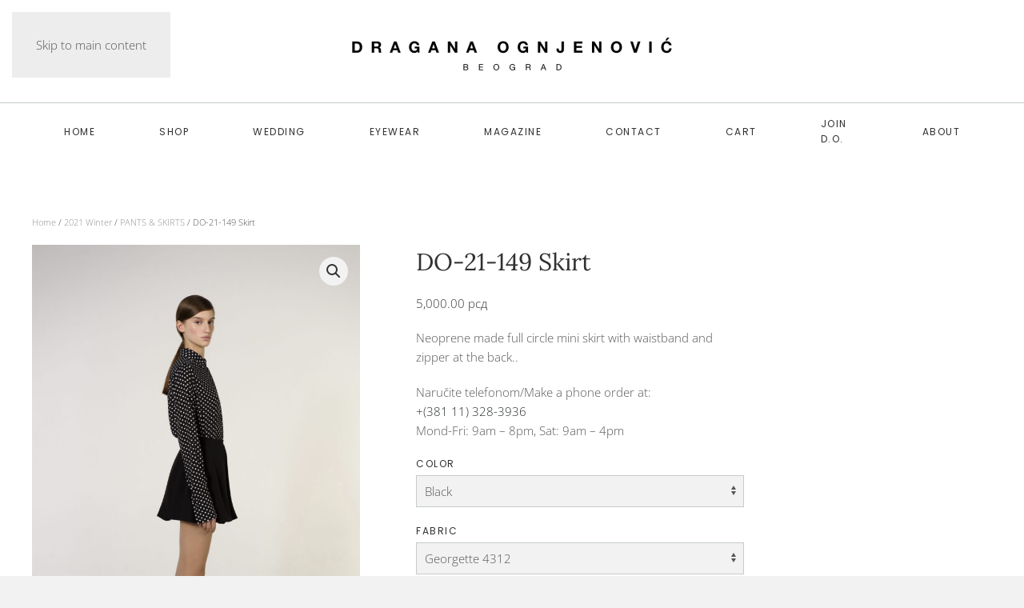

--- FILE ---
content_type: text/html; charset=UTF-8
request_url: https://draganaognjenovic.com/product/do-21-149-skirt/
body_size: 81986
content:
<!DOCTYPE html>
<html lang="en-US">
    <head>
        <meta charset="UTF-8">
        <meta name="viewport" content="width=device-width, initial-scale=1">
        <link rel="icon" href="/wp-content/uploads/2019/02/favicon-2.png" sizes="any">
                <link rel="apple-touch-icon" href="/wp-content/uploads/2019/02/apple-touch-icon.png">
                <meta name='robots' content='index, follow, max-image-preview:large, max-snippet:-1, max-video-preview:-1' />

	<!-- This site is optimized with the Yoast SEO plugin v26.1.1 - https://yoast.com/wordpress/plugins/seo/ -->
	<title>DO-21-149 Skirt - draganaognjenovic.com</title>
	<link rel="canonical" href="https://draganaognjenovic.com/product/do-21-149-skirt/" />
	<meta property="og:locale" content="en_US" />
	<meta property="og:type" content="article" />
	<meta property="og:title" content="DO-21-149 Skirt - draganaognjenovic.com" />
	<meta property="og:description" content="Neoprene made full circle mini skirt with waistband and zipper at the back..   Naručite telefonom/Make a phone order at:  +(381 11) 328-3936 Mond-Fri: 9am - 8pm, Sat: 9am - 4pm" />
	<meta property="og:url" content="https://draganaognjenovic.com/product/do-21-149-skirt/" />
	<meta property="og:site_name" content="draganaognjenovic.com" />
	<meta property="article:modified_time" content="2021-11-27T14:35:20+00:00" />
	<meta property="og:image" content="https://draganaognjenovic.com/wp-content/uploads/2021/11/DO-21-149-Skirt-MPP_5424-R-scaled.jpg" />
	<meta property="og:image:width" content="1709" />
	<meta property="og:image:height" content="2560" />
	<meta property="og:image:type" content="image/jpeg" />
	<meta name="twitter:card" content="summary_large_image" />
	<script type="application/ld+json" class="yoast-schema-graph">{"@context":"https://schema.org","@graph":[{"@type":"WebPage","@id":"https://draganaognjenovic.com/product/do-21-149-skirt/","url":"https://draganaognjenovic.com/product/do-21-149-skirt/","name":"DO-21-149 Skirt - draganaognjenovic.com","isPartOf":{"@id":"https://draganaognjenovic.com/#website"},"primaryImageOfPage":{"@id":"https://draganaognjenovic.com/product/do-21-149-skirt/#primaryimage"},"image":{"@id":"https://draganaognjenovic.com/product/do-21-149-skirt/#primaryimage"},"thumbnailUrl":"https://draganaognjenovic.com/wp-content/uploads/2021/11/DO-21-149-Skirt-MPP_5424-R-scaled.jpg","datePublished":"2021-11-20T16:21:21+00:00","dateModified":"2021-11-27T14:35:20+00:00","breadcrumb":{"@id":"https://draganaognjenovic.com/product/do-21-149-skirt/#breadcrumb"},"inLanguage":"en-US","potentialAction":[{"@type":"ReadAction","target":["https://draganaognjenovic.com/product/do-21-149-skirt/"]}]},{"@type":"ImageObject","inLanguage":"en-US","@id":"https://draganaognjenovic.com/product/do-21-149-skirt/#primaryimage","url":"https://draganaognjenovic.com/wp-content/uploads/2021/11/DO-21-149-Skirt-MPP_5424-R-scaled.jpg","contentUrl":"https://draganaognjenovic.com/wp-content/uploads/2021/11/DO-21-149-Skirt-MPP_5424-R-scaled.jpg","width":1709,"height":2560},{"@type":"BreadcrumbList","@id":"https://draganaognjenovic.com/product/do-21-149-skirt/#breadcrumb","itemListElement":[{"@type":"ListItem","position":1,"name":"Home","item":"https://draganaognjenovic.com/"},{"@type":"ListItem","position":2,"name":"Shop","item":"https://draganaognjenovic.com/shop/"},{"@type":"ListItem","position":3,"name":"DO-21-149 Skirt"}]},{"@type":"WebSite","@id":"https://draganaognjenovic.com/#website","url":"https://draganaognjenovic.com/","name":"draganaognjenovic.com","description":"do fashion","potentialAction":[{"@type":"SearchAction","target":{"@type":"EntryPoint","urlTemplate":"https://draganaognjenovic.com/?s={search_term_string}"},"query-input":{"@type":"PropertyValueSpecification","valueRequired":true,"valueName":"search_term_string"}}],"inLanguage":"en-US"}]}</script>
	<!-- / Yoast SEO plugin. -->


<link rel="alternate" type="application/rss+xml" title="draganaognjenovic.com &raquo; Feed" href="https://draganaognjenovic.com/feed/" />
<link rel="alternate" type="application/rss+xml" title="draganaognjenovic.com &raquo; Comments Feed" href="https://draganaognjenovic.com/comments/feed/" />
<script>
window._wpemojiSettings = {"baseUrl":"https:\/\/s.w.org\/images\/core\/emoji\/15.0.3\/72x72\/","ext":".png","svgUrl":"https:\/\/s.w.org\/images\/core\/emoji\/15.0.3\/svg\/","svgExt":".svg","source":{"concatemoji":"https:\/\/draganaognjenovic.com\/wp-includes\/js\/wp-emoji-release.min.js?ver=6.7.4"}};
/*! This file is auto-generated */
!function(i,n){var o,s,e;function c(e){try{var t={supportTests:e,timestamp:(new Date).valueOf()};sessionStorage.setItem(o,JSON.stringify(t))}catch(e){}}function p(e,t,n){e.clearRect(0,0,e.canvas.width,e.canvas.height),e.fillText(t,0,0);var t=new Uint32Array(e.getImageData(0,0,e.canvas.width,e.canvas.height).data),r=(e.clearRect(0,0,e.canvas.width,e.canvas.height),e.fillText(n,0,0),new Uint32Array(e.getImageData(0,0,e.canvas.width,e.canvas.height).data));return t.every(function(e,t){return e===r[t]})}function u(e,t,n){switch(t){case"flag":return n(e,"\ud83c\udff3\ufe0f\u200d\u26a7\ufe0f","\ud83c\udff3\ufe0f\u200b\u26a7\ufe0f")?!1:!n(e,"\ud83c\uddfa\ud83c\uddf3","\ud83c\uddfa\u200b\ud83c\uddf3")&&!n(e,"\ud83c\udff4\udb40\udc67\udb40\udc62\udb40\udc65\udb40\udc6e\udb40\udc67\udb40\udc7f","\ud83c\udff4\u200b\udb40\udc67\u200b\udb40\udc62\u200b\udb40\udc65\u200b\udb40\udc6e\u200b\udb40\udc67\u200b\udb40\udc7f");case"emoji":return!n(e,"\ud83d\udc26\u200d\u2b1b","\ud83d\udc26\u200b\u2b1b")}return!1}function f(e,t,n){var r="undefined"!=typeof WorkerGlobalScope&&self instanceof WorkerGlobalScope?new OffscreenCanvas(300,150):i.createElement("canvas"),a=r.getContext("2d",{willReadFrequently:!0}),o=(a.textBaseline="top",a.font="600 32px Arial",{});return e.forEach(function(e){o[e]=t(a,e,n)}),o}function t(e){var t=i.createElement("script");t.src=e,t.defer=!0,i.head.appendChild(t)}"undefined"!=typeof Promise&&(o="wpEmojiSettingsSupports",s=["flag","emoji"],n.supports={everything:!0,everythingExceptFlag:!0},e=new Promise(function(e){i.addEventListener("DOMContentLoaded",e,{once:!0})}),new Promise(function(t){var n=function(){try{var e=JSON.parse(sessionStorage.getItem(o));if("object"==typeof e&&"number"==typeof e.timestamp&&(new Date).valueOf()<e.timestamp+604800&&"object"==typeof e.supportTests)return e.supportTests}catch(e){}return null}();if(!n){if("undefined"!=typeof Worker&&"undefined"!=typeof OffscreenCanvas&&"undefined"!=typeof URL&&URL.createObjectURL&&"undefined"!=typeof Blob)try{var e="postMessage("+f.toString()+"("+[JSON.stringify(s),u.toString(),p.toString()].join(",")+"));",r=new Blob([e],{type:"text/javascript"}),a=new Worker(URL.createObjectURL(r),{name:"wpTestEmojiSupports"});return void(a.onmessage=function(e){c(n=e.data),a.terminate(),t(n)})}catch(e){}c(n=f(s,u,p))}t(n)}).then(function(e){for(var t in e)n.supports[t]=e[t],n.supports.everything=n.supports.everything&&n.supports[t],"flag"!==t&&(n.supports.everythingExceptFlag=n.supports.everythingExceptFlag&&n.supports[t]);n.supports.everythingExceptFlag=n.supports.everythingExceptFlag&&!n.supports.flag,n.DOMReady=!1,n.readyCallback=function(){n.DOMReady=!0}}).then(function(){return e}).then(function(){var e;n.supports.everything||(n.readyCallback(),(e=n.source||{}).concatemoji?t(e.concatemoji):e.wpemoji&&e.twemoji&&(t(e.twemoji),t(e.wpemoji)))}))}((window,document),window._wpemojiSettings);
</script>
<style id='wp-emoji-styles-inline-css'>

	img.wp-smiley, img.emoji {
		display: inline !important;
		border: none !important;
		box-shadow: none !important;
		height: 1em !important;
		width: 1em !important;
		margin: 0 0.07em !important;
		vertical-align: -0.1em !important;
		background: none !important;
		padding: 0 !important;
	}
</style>
<link rel='stylesheet' id='wp-block-library-css' href='https://draganaognjenovic.com/wp-includes/css/dist/block-library/style.min.css?ver=6.7.4' media='all' />
<style id='classic-theme-styles-inline-css'>
/*! This file is auto-generated */
.wp-block-button__link{color:#fff;background-color:#32373c;border-radius:9999px;box-shadow:none;text-decoration:none;padding:calc(.667em + 2px) calc(1.333em + 2px);font-size:1.125em}.wp-block-file__button{background:#32373c;color:#fff;text-decoration:none}
</style>
<style id='global-styles-inline-css'>
:root{--wp--preset--aspect-ratio--square: 1;--wp--preset--aspect-ratio--4-3: 4/3;--wp--preset--aspect-ratio--3-4: 3/4;--wp--preset--aspect-ratio--3-2: 3/2;--wp--preset--aspect-ratio--2-3: 2/3;--wp--preset--aspect-ratio--16-9: 16/9;--wp--preset--aspect-ratio--9-16: 9/16;--wp--preset--color--black: #000000;--wp--preset--color--cyan-bluish-gray: #abb8c3;--wp--preset--color--white: #ffffff;--wp--preset--color--pale-pink: #f78da7;--wp--preset--color--vivid-red: #cf2e2e;--wp--preset--color--luminous-vivid-orange: #ff6900;--wp--preset--color--luminous-vivid-amber: #fcb900;--wp--preset--color--light-green-cyan: #7bdcb5;--wp--preset--color--vivid-green-cyan: #00d084;--wp--preset--color--pale-cyan-blue: #8ed1fc;--wp--preset--color--vivid-cyan-blue: #0693e3;--wp--preset--color--vivid-purple: #9b51e0;--wp--preset--gradient--vivid-cyan-blue-to-vivid-purple: linear-gradient(135deg,rgba(6,147,227,1) 0%,rgb(155,81,224) 100%);--wp--preset--gradient--light-green-cyan-to-vivid-green-cyan: linear-gradient(135deg,rgb(122,220,180) 0%,rgb(0,208,130) 100%);--wp--preset--gradient--luminous-vivid-amber-to-luminous-vivid-orange: linear-gradient(135deg,rgba(252,185,0,1) 0%,rgba(255,105,0,1) 100%);--wp--preset--gradient--luminous-vivid-orange-to-vivid-red: linear-gradient(135deg,rgba(255,105,0,1) 0%,rgb(207,46,46) 100%);--wp--preset--gradient--very-light-gray-to-cyan-bluish-gray: linear-gradient(135deg,rgb(238,238,238) 0%,rgb(169,184,195) 100%);--wp--preset--gradient--cool-to-warm-spectrum: linear-gradient(135deg,rgb(74,234,220) 0%,rgb(151,120,209) 20%,rgb(207,42,186) 40%,rgb(238,44,130) 60%,rgb(251,105,98) 80%,rgb(254,248,76) 100%);--wp--preset--gradient--blush-light-purple: linear-gradient(135deg,rgb(255,206,236) 0%,rgb(152,150,240) 100%);--wp--preset--gradient--blush-bordeaux: linear-gradient(135deg,rgb(254,205,165) 0%,rgb(254,45,45) 50%,rgb(107,0,62) 100%);--wp--preset--gradient--luminous-dusk: linear-gradient(135deg,rgb(255,203,112) 0%,rgb(199,81,192) 50%,rgb(65,88,208) 100%);--wp--preset--gradient--pale-ocean: linear-gradient(135deg,rgb(255,245,203) 0%,rgb(182,227,212) 50%,rgb(51,167,181) 100%);--wp--preset--gradient--electric-grass: linear-gradient(135deg,rgb(202,248,128) 0%,rgb(113,206,126) 100%);--wp--preset--gradient--midnight: linear-gradient(135deg,rgb(2,3,129) 0%,rgb(40,116,252) 100%);--wp--preset--font-size--small: 13px;--wp--preset--font-size--medium: 20px;--wp--preset--font-size--large: 36px;--wp--preset--font-size--x-large: 42px;--wp--preset--spacing--20: 0.44rem;--wp--preset--spacing--30: 0.67rem;--wp--preset--spacing--40: 1rem;--wp--preset--spacing--50: 1.5rem;--wp--preset--spacing--60: 2.25rem;--wp--preset--spacing--70: 3.38rem;--wp--preset--spacing--80: 5.06rem;--wp--preset--shadow--natural: 6px 6px 9px rgba(0, 0, 0, 0.2);--wp--preset--shadow--deep: 12px 12px 50px rgba(0, 0, 0, 0.4);--wp--preset--shadow--sharp: 6px 6px 0px rgba(0, 0, 0, 0.2);--wp--preset--shadow--outlined: 6px 6px 0px -3px rgba(255, 255, 255, 1), 6px 6px rgba(0, 0, 0, 1);--wp--preset--shadow--crisp: 6px 6px 0px rgba(0, 0, 0, 1);}:where(.is-layout-flex){gap: 0.5em;}:where(.is-layout-grid){gap: 0.5em;}body .is-layout-flex{display: flex;}.is-layout-flex{flex-wrap: wrap;align-items: center;}.is-layout-flex > :is(*, div){margin: 0;}body .is-layout-grid{display: grid;}.is-layout-grid > :is(*, div){margin: 0;}:where(.wp-block-columns.is-layout-flex){gap: 2em;}:where(.wp-block-columns.is-layout-grid){gap: 2em;}:where(.wp-block-post-template.is-layout-flex){gap: 1.25em;}:where(.wp-block-post-template.is-layout-grid){gap: 1.25em;}.has-black-color{color: var(--wp--preset--color--black) !important;}.has-cyan-bluish-gray-color{color: var(--wp--preset--color--cyan-bluish-gray) !important;}.has-white-color{color: var(--wp--preset--color--white) !important;}.has-pale-pink-color{color: var(--wp--preset--color--pale-pink) !important;}.has-vivid-red-color{color: var(--wp--preset--color--vivid-red) !important;}.has-luminous-vivid-orange-color{color: var(--wp--preset--color--luminous-vivid-orange) !important;}.has-luminous-vivid-amber-color{color: var(--wp--preset--color--luminous-vivid-amber) !important;}.has-light-green-cyan-color{color: var(--wp--preset--color--light-green-cyan) !important;}.has-vivid-green-cyan-color{color: var(--wp--preset--color--vivid-green-cyan) !important;}.has-pale-cyan-blue-color{color: var(--wp--preset--color--pale-cyan-blue) !important;}.has-vivid-cyan-blue-color{color: var(--wp--preset--color--vivid-cyan-blue) !important;}.has-vivid-purple-color{color: var(--wp--preset--color--vivid-purple) !important;}.has-black-background-color{background-color: var(--wp--preset--color--black) !important;}.has-cyan-bluish-gray-background-color{background-color: var(--wp--preset--color--cyan-bluish-gray) !important;}.has-white-background-color{background-color: var(--wp--preset--color--white) !important;}.has-pale-pink-background-color{background-color: var(--wp--preset--color--pale-pink) !important;}.has-vivid-red-background-color{background-color: var(--wp--preset--color--vivid-red) !important;}.has-luminous-vivid-orange-background-color{background-color: var(--wp--preset--color--luminous-vivid-orange) !important;}.has-luminous-vivid-amber-background-color{background-color: var(--wp--preset--color--luminous-vivid-amber) !important;}.has-light-green-cyan-background-color{background-color: var(--wp--preset--color--light-green-cyan) !important;}.has-vivid-green-cyan-background-color{background-color: var(--wp--preset--color--vivid-green-cyan) !important;}.has-pale-cyan-blue-background-color{background-color: var(--wp--preset--color--pale-cyan-blue) !important;}.has-vivid-cyan-blue-background-color{background-color: var(--wp--preset--color--vivid-cyan-blue) !important;}.has-vivid-purple-background-color{background-color: var(--wp--preset--color--vivid-purple) !important;}.has-black-border-color{border-color: var(--wp--preset--color--black) !important;}.has-cyan-bluish-gray-border-color{border-color: var(--wp--preset--color--cyan-bluish-gray) !important;}.has-white-border-color{border-color: var(--wp--preset--color--white) !important;}.has-pale-pink-border-color{border-color: var(--wp--preset--color--pale-pink) !important;}.has-vivid-red-border-color{border-color: var(--wp--preset--color--vivid-red) !important;}.has-luminous-vivid-orange-border-color{border-color: var(--wp--preset--color--luminous-vivid-orange) !important;}.has-luminous-vivid-amber-border-color{border-color: var(--wp--preset--color--luminous-vivid-amber) !important;}.has-light-green-cyan-border-color{border-color: var(--wp--preset--color--light-green-cyan) !important;}.has-vivid-green-cyan-border-color{border-color: var(--wp--preset--color--vivid-green-cyan) !important;}.has-pale-cyan-blue-border-color{border-color: var(--wp--preset--color--pale-cyan-blue) !important;}.has-vivid-cyan-blue-border-color{border-color: var(--wp--preset--color--vivid-cyan-blue) !important;}.has-vivid-purple-border-color{border-color: var(--wp--preset--color--vivid-purple) !important;}.has-vivid-cyan-blue-to-vivid-purple-gradient-background{background: var(--wp--preset--gradient--vivid-cyan-blue-to-vivid-purple) !important;}.has-light-green-cyan-to-vivid-green-cyan-gradient-background{background: var(--wp--preset--gradient--light-green-cyan-to-vivid-green-cyan) !important;}.has-luminous-vivid-amber-to-luminous-vivid-orange-gradient-background{background: var(--wp--preset--gradient--luminous-vivid-amber-to-luminous-vivid-orange) !important;}.has-luminous-vivid-orange-to-vivid-red-gradient-background{background: var(--wp--preset--gradient--luminous-vivid-orange-to-vivid-red) !important;}.has-very-light-gray-to-cyan-bluish-gray-gradient-background{background: var(--wp--preset--gradient--very-light-gray-to-cyan-bluish-gray) !important;}.has-cool-to-warm-spectrum-gradient-background{background: var(--wp--preset--gradient--cool-to-warm-spectrum) !important;}.has-blush-light-purple-gradient-background{background: var(--wp--preset--gradient--blush-light-purple) !important;}.has-blush-bordeaux-gradient-background{background: var(--wp--preset--gradient--blush-bordeaux) !important;}.has-luminous-dusk-gradient-background{background: var(--wp--preset--gradient--luminous-dusk) !important;}.has-pale-ocean-gradient-background{background: var(--wp--preset--gradient--pale-ocean) !important;}.has-electric-grass-gradient-background{background: var(--wp--preset--gradient--electric-grass) !important;}.has-midnight-gradient-background{background: var(--wp--preset--gradient--midnight) !important;}.has-small-font-size{font-size: var(--wp--preset--font-size--small) !important;}.has-medium-font-size{font-size: var(--wp--preset--font-size--medium) !important;}.has-large-font-size{font-size: var(--wp--preset--font-size--large) !important;}.has-x-large-font-size{font-size: var(--wp--preset--font-size--x-large) !important;}
:where(.wp-block-post-template.is-layout-flex){gap: 1.25em;}:where(.wp-block-post-template.is-layout-grid){gap: 1.25em;}
:where(.wp-block-columns.is-layout-flex){gap: 2em;}:where(.wp-block-columns.is-layout-grid){gap: 2em;}
:root :where(.wp-block-pullquote){font-size: 1.5em;line-height: 1.6;}
</style>
<link rel='stylesheet' id='contact-form-7-css' href='https://draganaognjenovic.com/wp-content/plugins/contact-form-7/includes/css/styles.css?ver=6.1.2' media='all' />
<link rel='stylesheet' id='photoswipe-css' href='https://draganaognjenovic.com/wp-content/plugins/woocommerce/assets/css/photoswipe/photoswipe.min.css?ver=10.2.2' media='all' />
<link rel='stylesheet' id='photoswipe-default-skin-css' href='https://draganaognjenovic.com/wp-content/plugins/woocommerce/assets/css/photoswipe/default-skin/default-skin.min.css?ver=10.2.2' media='all' />
<style id='woocommerce-inline-inline-css'>
.woocommerce form .form-row .required { visibility: visible; }
</style>
<link rel='stylesheet' id='wpzoom-wc-spi-style-css' href='https://draganaognjenovic.com/wp-content/plugins/secondary-product-image-for-woocommerce/assets/css/secondary-product-image-for-woocommerce.css?ver=1.0.2' media='all' />
<link rel='stylesheet' id='brands-styles-css' href='https://draganaognjenovic.com/wp-content/plugins/woocommerce/assets/css/brands.css?ver=10.2.2' media='all' />
<link href="https://draganaognjenovic.com/wp-content/themes/yootheme/css/theme.1.css?ver=1764191921" rel="stylesheet">
<script src="https://draganaognjenovic.com/wp-includes/js/jquery/jquery.min.js?ver=3.7.1" id="jquery-core-js"></script>
<script src="https://draganaognjenovic.com/wp-includes/js/jquery/jquery-migrate.min.js?ver=3.4.1" id="jquery-migrate-js"></script>
<script src="https://draganaognjenovic.com/wp-content/plugins/woocommerce/assets/js/jquery-blockui/jquery.blockUI.min.js?ver=2.7.0-wc.10.2.2" id="jquery-blockui-js" defer data-wp-strategy="defer"></script>
<script id="wc-add-to-cart-js-extra">
var wc_add_to_cart_params = {"ajax_url":"\/wp-admin\/admin-ajax.php","wc_ajax_url":"\/?wc-ajax=%%endpoint%%","i18n_view_cart":"View cart","cart_url":"https:\/\/draganaognjenovic.com\/cart\/","is_cart":"","cart_redirect_after_add":"yes"};
</script>
<script src="https://draganaognjenovic.com/wp-content/plugins/woocommerce/assets/js/frontend/add-to-cart.min.js?ver=10.2.2" id="wc-add-to-cart-js" defer data-wp-strategy="defer"></script>
<script src="https://draganaognjenovic.com/wp-content/plugins/woocommerce/assets/js/zoom/jquery.zoom.min.js?ver=1.7.21-wc.10.2.2" id="zoom-js" defer data-wp-strategy="defer"></script>
<script src="https://draganaognjenovic.com/wp-content/plugins/woocommerce/assets/js/flexslider/jquery.flexslider.min.js?ver=2.7.2-wc.10.2.2" id="flexslider-js" defer data-wp-strategy="defer"></script>
<script src="https://draganaognjenovic.com/wp-content/plugins/woocommerce/assets/js/photoswipe/photoswipe.min.js?ver=4.1.1-wc.10.2.2" id="photoswipe-js" defer data-wp-strategy="defer"></script>
<script src="https://draganaognjenovic.com/wp-content/plugins/woocommerce/assets/js/photoswipe/photoswipe-ui-default.min.js?ver=4.1.1-wc.10.2.2" id="photoswipe-ui-default-js" defer data-wp-strategy="defer"></script>
<script id="wc-single-product-js-extra">
var wc_single_product_params = {"i18n_required_rating_text":"Please select a rating","i18n_rating_options":["1 of 5 stars","2 of 5 stars","3 of 5 stars","4 of 5 stars","5 of 5 stars"],"i18n_product_gallery_trigger_text":"View full-screen image gallery","review_rating_required":"no","flexslider":{"rtl":false,"animation":"slide","smoothHeight":true,"directionNav":false,"controlNav":"thumbnails","slideshow":false,"animationSpeed":500,"animationLoop":false,"allowOneSlide":false},"zoom_enabled":"1","zoom_options":[],"photoswipe_enabled":"1","photoswipe_options":{"shareEl":false,"closeOnScroll":false,"history":false,"hideAnimationDuration":0,"showAnimationDuration":0},"flexslider_enabled":"1"};
</script>
<script src="https://draganaognjenovic.com/wp-content/plugins/woocommerce/assets/js/frontend/single-product.min.js?ver=10.2.2" id="wc-single-product-js" defer data-wp-strategy="defer"></script>
<script src="https://draganaognjenovic.com/wp-content/plugins/woocommerce/assets/js/js-cookie/js.cookie.min.js?ver=2.1.4-wc.10.2.2" id="js-cookie-js" defer data-wp-strategy="defer"></script>
<script id="woocommerce-js-extra">
var woocommerce_params = {"ajax_url":"\/wp-admin\/admin-ajax.php","wc_ajax_url":"\/?wc-ajax=%%endpoint%%","i18n_password_show":"Show password","i18n_password_hide":"Hide password"};
</script>
<script src="https://draganaognjenovic.com/wp-content/plugins/woocommerce/assets/js/frontend/woocommerce.min.js?ver=10.2.2" id="woocommerce-js" defer data-wp-strategy="defer"></script>
<link rel="https://api.w.org/" href="https://draganaognjenovic.com/wp-json/" /><link rel="alternate" title="JSON" type="application/json" href="https://draganaognjenovic.com/wp-json/wp/v2/product/17399" /><link rel="EditURI" type="application/rsd+xml" title="RSD" href="https://draganaognjenovic.com/xmlrpc.php?rsd" />
<meta name="generator" content="WordPress 6.7.4" />
<meta name="generator" content="WooCommerce 10.2.2" />
<link rel='shortlink' href='https://draganaognjenovic.com/?p=17399' />
<link rel="alternate" title="oEmbed (JSON)" type="application/json+oembed" href="https://draganaognjenovic.com/wp-json/oembed/1.0/embed?url=https%3A%2F%2Fdraganaognjenovic.com%2Fproduct%2Fdo-21-149-skirt%2F" />
<link rel="alternate" title="oEmbed (XML)" type="text/xml+oembed" href="https://draganaognjenovic.com/wp-json/oembed/1.0/embed?url=https%3A%2F%2Fdraganaognjenovic.com%2Fproduct%2Fdo-21-149-skirt%2F&#038;format=xml" />
	<noscript><style>.woocommerce-product-gallery{ opacity: 1 !important; }</style></noscript>
	<script src="https://draganaognjenovic.com/wp-content/themes/yootheme/packages/theme-analytics/app/analytics.min.js?ver=4.5.27" defer></script>
<script src="https://draganaognjenovic.com/wp-content/themes/yootheme/vendor/assets/uikit/dist/js/uikit.min.js?ver=4.5.27"></script>
<script src="https://draganaognjenovic.com/wp-content/themes/yootheme/vendor/assets/uikit/dist/js/uikit-icons-joline.min.js?ver=4.5.27"></script>
<script src="https://draganaognjenovic.com/wp-content/themes/yootheme/js/theme.js?ver=4.5.27"></script>
<script>window.yootheme ||= {}; var $theme = yootheme.theme = {"google_analytics":"UA-100704320-1","google_analytics_anonymize":"1","i18n":{"close":{"label":"Close","0":"yootheme"},"totop":{"label":"Back to top","0":"yootheme"},"marker":{"label":"Open","0":"yootheme"},"navbarToggleIcon":{"label":"Open menu","0":"yootheme"},"paginationPrevious":{"label":"Previous page","0":"yootheme"},"paginationNext":{"label":"Next page","0":"yootheme"},"searchIcon":{"toggle":"Open Search","submit":"Submit Search"},"slider":{"next":"Next slide","previous":"Previous slide","slideX":"Slide %s","slideLabel":"%s of %s"},"slideshow":{"next":"Next slide","previous":"Previous slide","slideX":"Slide %s","slideLabel":"%s of %s"},"lightboxPanel":{"next":"Next slide","previous":"Previous slide","slideLabel":"%s of %s","close":"Close"}}};</script>
<script id="mcjs">!function(c,h,i,m,p){m=c.createElement(h),p=c.getElementsByTagName(h)[0],m.async=1,m.src=i,p.parentNode.insertBefore(m,p)}(document,"script","https://chimpstatic.com/mcjs-connected/js/users/08e31d78fe537b8596e3deb0f/da1ce9a3b44b327c7c6359eee.js");</script>		<style id="wp-custom-css">
			.uk-offcanvas-bar .uk-nav-default>li>a { color: #fff;}

.uk-offcanvas-bar .uk-nav-default .uk-nav-sub a {
	color: #fff;
}

.related.products {
  display: none;
}
.woo-selected-variation-item-name {
    display: none;
}		</style>
		    </head>
    <body class="product-template-default single single-product postid-17399  theme-yootheme woocommerce woocommerce-page woocommerce-no-js">

        
        <div class="uk-hidden-visually uk-notification uk-notification-top-left uk-width-auto">
            <div class="uk-notification-message">
                <a href="#tm-main" class="uk-link-reset">Skip to main content</a>
            </div>
        </div>

        
        
        <div class="tm-page">

                        


<header class="tm-header-mobile uk-hidden@m">


    
        <div class="uk-navbar-container">

            <div class="uk-container uk-container-expand">
                <nav class="uk-navbar" uk-navbar="{&quot;align&quot;:&quot;left&quot;,&quot;container&quot;:&quot;.tm-header-mobile&quot;,&quot;boundary&quot;:&quot;.tm-header-mobile .uk-navbar-container&quot;}">

                                        <div class="uk-navbar-left ">

                        
                                                    <a uk-toggle href="#tm-dialog-mobile" class="uk-navbar-toggle">

        
        <div uk-navbar-toggle-icon></div>

        
    </a>                        
                        
                    </div>
                    
                                        <div class="uk-navbar-center">

                                                    <a href="https://draganaognjenovic.com/" aria-label="Back to home" class="uk-logo uk-navbar-item">
    <picture>
<source type="image/webp" srcset="/wp-content/themes/yootheme/cache/14/do-logo-copy-14b05fe1.webp 230w, /wp-content/themes/yootheme/cache/82/do-logo-copy-821fcd14.webp 459w, /wp-content/themes/yootheme/cache/0c/do-logo-copy-0cfe984e.webp 460w" sizes="(min-width: 230px) 230px">
<img alt="DRAGANA OGNJENOVIĆ" loading="eager" src="/wp-content/themes/yootheme/cache/01/do-logo-copy-0119f94f.png" width="230" height="33">
</picture></a>                        
                        
                    </div>
                    
                    
                </nav>
            </div>

        </div>

    



        <div id="tm-dialog-mobile" uk-offcanvas="container: true; overlay: true" mode="slide">
        <div class="uk-offcanvas-bar uk-flex uk-flex-column">

                        <button class="uk-offcanvas-close uk-close-large" type="button" uk-close uk-toggle="cls: uk-close-large; mode: media; media: @s"></button>
            
                        <div class="uk-margin-auto-bottom">
                
<div class="uk-panel widget widget_nav_menu" id="nav_menu-2">

    
    
<ul class="uk-nav uk-nav-default">
    
	<li class="menu-item menu-item-type-post_type menu-item-object-page menu-item-home"><a href="https://draganaognjenovic.com/">Home</a></li>
	<li class="menu-item menu-item-type-taxonomy menu-item-object-product_cat menu-item-has-children uk-parent"><a href="https://draganaognjenovic.com/product-category/shop/">SHOP</a>
	<ul class="uk-nav-sub">

		<li class="menu-item menu-item-type-taxonomy menu-item-object-product_cat"><a href="https://draganaognjenovic.com/product-category/shop/d-o-occasion/">D.O. OCCASION</a></li>
		<li class="menu-item menu-item-type-taxonomy menu-item-object-product_cat"><a href="https://draganaognjenovic.com/product-category/shop/bags-belts-sneakers/">BAGS BELTS SNEAKERS</a></li>
		<li class="menu-item menu-item-type-taxonomy menu-item-object-product_cat"><a href="https://draganaognjenovic.com/product-category/shop/new-do/">NEW DO</a></li>
		<li class="menu-item menu-item-type-taxonomy menu-item-object-product_cat"><a href="https://draganaognjenovic.com/product-category/shop/collection-24/">COLLECTION '24</a></li>
		<li class="menu-item menu-item-type-taxonomy menu-item-object-product_cat"><a href="https://draganaognjenovic.com/product-category/shop/collection-23/">COLLECTION '23</a></li>
		<li class="menu-item menu-item-type-taxonomy menu-item-object-product_cat"><a href="https://draganaognjenovic.com/product-category/shop/simply-d-o/">SIMPLY D.O.</a></li>
		<li class="menu-item menu-item-type-taxonomy menu-item-object-product_cat"><a href="https://draganaognjenovic.com/product-category/shop/permanent-collection/">PERMANENT COLLECTION</a></li>
		<li class="menu-item menu-item-type-taxonomy menu-item-object-product_cat"><a href="https://draganaognjenovic.com/product-category/shop/jewelry-and-accessories/">Jewelry and accessories</a></li>
		<li class="menu-item menu-item-type-taxonomy menu-item-object-product_cat"><a href="https://draganaognjenovic.com/product-category/shop/eyewear/">Eyewear</a></li>
		<li class="menu-item menu-item-type-taxonomy menu-item-object-product_cat"><a href="https://draganaognjenovic.com/product-category/gifts/">GIFTS</a></li>
		<li class="menu-item menu-item-type-taxonomy menu-item-object-product_cat"><a href="https://draganaognjenovic.com/product-category/d-o-home/porcelain/">PORCELAIN</a></li>
		<li class="menu-item menu-item-type-taxonomy menu-item-object-product_cat"><a href="https://draganaognjenovic.com/product-category/d-o-kids/">D.O. KIDS</a></li></ul></li>
	<li class="menu-item menu-item-type-post_type menu-item-object-page"><a href="https://draganaognjenovic.com/wedding/">WEDDING</a></li>
	<li class="menu-item menu-item-type-taxonomy menu-item-object-product_cat"><a href="https://draganaognjenovic.com/product-category/shop/eyewear/">Eyewear</a></li>
	<li class="menu-item menu-item-type-post_type menu-item-object-page"><a href="https://draganaognjenovic.com/magazine/">Magazine</a></li>
	<li class="menu-item menu-item-type-post_type menu-item-object-page"><a href="https://draganaognjenovic.com/contact/">Contact</a></li>
	<li class="menu-item menu-item-type-post_type menu-item-object-page"><a href="https://draganaognjenovic.com/cart/">Cart <span data-cart-parenthesis></span></a></li>
	<li class="menu-item menu-item-type-post_type menu-item-object-page"><a href="https://draganaognjenovic.com/join-d-o/">Join D.O.</a></li>
	<li class="menu-item menu-item-type-post_type menu-item-object-page"><a href="https://draganaognjenovic.com/about/">About</a></li></ul>

</div>
            </div>
            
            
        </div>
    </div>
    
    
    

</header>




<header class="tm-header uk-visible@m">




        <div class="tm-headerbar-default tm-headerbar tm-headerbar-top">
        <div class="uk-container">

                            <div class="uk-flex uk-flex-center"><div><a href="https://draganaognjenovic.com/" aria-label="Back to home" class="uk-logo">
    <picture>
<source type="image/webp" srcset="/wp-content/themes/yootheme/cache/fd/logo-fd64a399.webp 400w, /wp-content/themes/yootheme/cache/db/logo-dbb310e3.webp 768w, /wp-content/themes/yootheme/cache/8c/logo-8ceedec8.webp 796w" sizes="(min-width: 400px) 400px">
<img alt="DRAGANA OGNJENOVIĆ" loading="eager" src="/wp-content/themes/yootheme/cache/21/logo-21addc2f.png" width="400" height="41">
</picture></a></div></div>            
            
        </div>
    </div>
    
    
                <div uk-sticky media="@m" cls-active="uk-navbar-sticky" sel-target=".uk-navbar-container">
        
            <div class="uk-navbar-container">

                <div class="uk-container">
                    <nav class="uk-navbar" uk-navbar="{&quot;align&quot;:&quot;left&quot;,&quot;container&quot;:&quot;.tm-header &gt; [uk-sticky]&quot;,&quot;boundary&quot;:&quot;.tm-header .uk-navbar-container&quot;}">

                        
                        <div class="uk-navbar-center">

                                                            
<ul class="uk-navbar-nav">
    
	<li class="menu-item menu-item-type-post_type menu-item-object-page menu-item-home"><a href="https://draganaognjenovic.com/">Home</a></li>
	<li class="menu-item menu-item-type-taxonomy menu-item-object-product_cat menu-item-has-children uk-parent"><a href="https://draganaognjenovic.com/product-category/shop/">SHOP</a>
	<div class="uk-drop uk-navbar-dropdown"><div><ul class="uk-nav uk-navbar-dropdown-nav">

		<li class="menu-item menu-item-type-taxonomy menu-item-object-product_cat"><a href="https://draganaognjenovic.com/product-category/shop/d-o-occasion/">D.O. OCCASION</a></li>
		<li class="menu-item menu-item-type-taxonomy menu-item-object-product_cat"><a href="https://draganaognjenovic.com/product-category/shop/bags-belts-sneakers/">BAGS BELTS SNEAKERS</a></li>
		<li class="menu-item menu-item-type-taxonomy menu-item-object-product_cat"><a href="https://draganaognjenovic.com/product-category/shop/new-do/">NEW DO</a></li>
		<li class="menu-item menu-item-type-taxonomy menu-item-object-product_cat"><a href="https://draganaognjenovic.com/product-category/shop/collection-24/">COLLECTION '24</a></li>
		<li class="menu-item menu-item-type-taxonomy menu-item-object-product_cat"><a href="https://draganaognjenovic.com/product-category/shop/collection-23/">COLLECTION '23</a></li>
		<li class="menu-item menu-item-type-taxonomy menu-item-object-product_cat"><a href="https://draganaognjenovic.com/product-category/shop/simply-d-o/">SIMPLY D.O.</a></li>
		<li class="menu-item menu-item-type-taxonomy menu-item-object-product_cat"><a href="https://draganaognjenovic.com/product-category/shop/permanent-collection/">PERMANENT COLLECTION</a></li>
		<li class="menu-item menu-item-type-taxonomy menu-item-object-product_cat"><a href="https://draganaognjenovic.com/product-category/shop/jewelry-and-accessories/">Jewelry and accessories</a></li>
		<li class="menu-item menu-item-type-taxonomy menu-item-object-product_cat"><a href="https://draganaognjenovic.com/product-category/shop/eyewear/">Eyewear</a></li>
		<li class="menu-item menu-item-type-taxonomy menu-item-object-product_cat"><a href="https://draganaognjenovic.com/product-category/gifts/">GIFTS</a></li>
		<li class="menu-item menu-item-type-taxonomy menu-item-object-product_cat"><a href="https://draganaognjenovic.com/product-category/d-o-home/porcelain/">PORCELAIN</a></li>
		<li class="menu-item menu-item-type-taxonomy menu-item-object-product_cat"><a href="https://draganaognjenovic.com/product-category/d-o-kids/">D.O. KIDS</a></li></ul></div></div></li>
	<li class="menu-item menu-item-type-post_type menu-item-object-page"><a href="https://draganaognjenovic.com/wedding/">WEDDING</a></li>
	<li class="menu-item menu-item-type-taxonomy menu-item-object-product_cat"><a href="https://draganaognjenovic.com/product-category/shop/eyewear/">Eyewear</a></li>
	<li class="menu-item menu-item-type-post_type menu-item-object-page"><a href="https://draganaognjenovic.com/magazine/">Magazine</a></li>
	<li class="menu-item menu-item-type-post_type menu-item-object-page"><a href="https://draganaognjenovic.com/contact/">Contact</a></li>
	<li class="menu-item menu-item-type-post_type menu-item-object-page"><a href="https://draganaognjenovic.com/cart/">Cart <span data-cart-parenthesis></span></a></li>
	<li class="menu-item menu-item-type-post_type menu-item-object-page"><a href="https://draganaognjenovic.com/join-d-o/">Join D.O.</a></li>
	<li class="menu-item menu-item-type-post_type menu-item-object-page"><a href="https://draganaognjenovic.com/about/">About</a></li></ul>
                            
                        </div>

                        
                    </nav>
                </div>

            </div>

                </div>
        
    
    






</header>

            
            
            <main id="tm-main"  class="tm-main uk-section uk-section-default" uk-height-viewport="expand: true">

                                <div class="uk-container">

                    
                    <div class="uk-grid" uk-grid>
                        <div class="uk-width-expand@s">

                    
                            
                
	<div id="primary" class="content-area"><main id="main" class="site-main" role="main"><nav class="woocommerce-breadcrumb" aria-label="Breadcrumb"><a href="https://draganaognjenovic.com">Home</a>&nbsp;&#47;&nbsp;<a href="https://draganaognjenovic.com/product-category/2021-winter/">2021 Winter</a>&nbsp;&#47;&nbsp;<a href="https://draganaognjenovic.com/product-category/2021-winter/pants-skirts-2021-winter-collection/">PANTS &amp; SKIRTS</a>&nbsp;&#47;&nbsp;DO-21-149 Skirt</nav>
					
			<div class="woocommerce-notices-wrapper"></div><div id="product-17399" class="product type-product post-17399 status-publish first instock product_cat-2021-winter product_cat-pants-skirts-2021-winter-collection has-post-thumbnail shipping-taxable purchasable product-type-variable has-default-attributes">

	<div class="woocommerce-product-gallery woocommerce-product-gallery--with-images woocommerce-product-gallery--columns-4 images" data-columns="4" style="opacity: 0; transition: opacity .25s ease-in-out;">
	<div class="woocommerce-product-gallery__wrapper">
		<div data-thumb="https://draganaognjenovic.com/wp-content/uploads/2021/11/DO-21-149-Skirt-MPP_5424-R-scaled-100x100.jpg" data-thumb-alt="DO-21-149 Skirt" data-thumb-srcset=""  data-thumb-sizes="(max-width: 100px) 100vw, 100px" class="woocommerce-product-gallery__image"><a href="https://draganaognjenovic.com/wp-content/uploads/2021/11/DO-21-149-Skirt-MPP_5424-R-scaled.jpg"><img width="700" height="1049" src="https://draganaognjenovic.com/wp-content/uploads/2021/11/DO-21-149-Skirt-MPP_5424-R-scaled-700x1049.jpg" class="wp-post-image" alt="DO-21-149 Skirt" data-caption="" data-src="https://draganaognjenovic.com/wp-content/uploads/2021/11/DO-21-149-Skirt-MPP_5424-R-scaled.jpg" data-large_image="https://draganaognjenovic.com/wp-content/uploads/2021/11/DO-21-149-Skirt-MPP_5424-R-scaled.jpg" data-large_image_width="1709" data-large_image_height="2560" decoding="async" fetchpriority="high" srcset="https://draganaognjenovic.com/wp-content/uploads/2021/11/DO-21-149-Skirt-MPP_5424-R-scaled-700x1049.jpg 700w, https://draganaognjenovic.com/wp-content/uploads/2021/11/DO-21-149-Skirt-MPP_5424-R-200x300.jpg 200w, https://draganaognjenovic.com/wp-content/uploads/2021/11/DO-21-149-Skirt-MPP_5424-R-684x1024.jpg 684w, https://draganaognjenovic.com/wp-content/uploads/2021/11/DO-21-149-Skirt-MPP_5424-R-768x1150.jpg 768w, https://draganaognjenovic.com/wp-content/uploads/2021/11/DO-21-149-Skirt-MPP_5424-R-1025x1536.jpg 1025w, https://draganaognjenovic.com/wp-content/uploads/2021/11/DO-21-149-Skirt-MPP_5424-R-1367x2048.jpg 1367w, https://draganaognjenovic.com/wp-content/uploads/2021/11/DO-21-149-Skirt-MPP_5424-R-601x900.jpg 601w, https://draganaognjenovic.com/wp-content/uploads/2021/11/DO-21-149-Skirt-MPP_5424-R-scaled.jpg 1709w" sizes="(max-width: 700px) 100vw, 700px" /></a></div>	</div>
</div>

	<div class="summary entry-summary">
		<h1 class="product_title entry-title">DO-21-149 Skirt</h1><p class="price"><span class="woocommerce-Price-amount amount"><bdi>5,000.00&nbsp;<span class="woocommerce-Price-currencySymbol">&#1088;&#1089;&#1076;</span></bdi></span></p>
<div class="woocommerce-product-details__short-description">
	<p>Neoprene made full circle mini skirt with waistband and zipper at the back.. </p>
<p><strong><span class>Naručite telefonom/Make a phone order at:<br />
<a href="tel:+381 11-328-3936">+(381 11) 328-3936</a><br />
Mond-Fri: 9am &#8211; 8pm, Sat: 9am &#8211; 4pm</span></strong></p>
</div>

<form class="variations_form cart" action="https://draganaognjenovic.com/product/do-21-149-skirt/" method="post" enctype='multipart/form-data' data-product_id="17399" data-product_variations="[{&quot;attributes&quot;:{&quot;attribute_pa_color&quot;:&quot;black&quot;,&quot;attribute_pa_fabric&quot;:&quot;georgette-4312&quot;,&quot;attribute_pa_size&quot;:&quot;36&quot;},&quot;availability_html&quot;:&quot;&quot;,&quot;backorders_allowed&quot;:false,&quot;dimensions&quot;:{&quot;length&quot;:&quot;&quot;,&quot;width&quot;:&quot;&quot;,&quot;height&quot;:&quot;&quot;},&quot;dimensions_html&quot;:&quot;N\/A&quot;,&quot;display_price&quot;:5000,&quot;display_regular_price&quot;:5000,&quot;image&quot;:{&quot;title&quot;:&quot;DO-21-149 Skirt MPP_5424 R&quot;,&quot;caption&quot;:&quot;&quot;,&quot;url&quot;:&quot;https:\/\/draganaognjenovic.com\/wp-content\/uploads\/2021\/11\/DO-21-149-Skirt-MPP_5424-R-scaled.jpg&quot;,&quot;alt&quot;:&quot;DO-21-149 Skirt MPP_5424 R&quot;,&quot;src&quot;:&quot;https:\/\/draganaognjenovic.com\/wp-content\/uploads\/2021\/11\/DO-21-149-Skirt-MPP_5424-R-scaled-700x1049.jpg&quot;,&quot;srcset&quot;:&quot;https:\/\/draganaognjenovic.com\/wp-content\/uploads\/2021\/11\/DO-21-149-Skirt-MPP_5424-R-scaled-700x1049.jpg 700w, https:\/\/draganaognjenovic.com\/wp-content\/uploads\/2021\/11\/DO-21-149-Skirt-MPP_5424-R-200x300.jpg 200w, https:\/\/draganaognjenovic.com\/wp-content\/uploads\/2021\/11\/DO-21-149-Skirt-MPP_5424-R-684x1024.jpg 684w, https:\/\/draganaognjenovic.com\/wp-content\/uploads\/2021\/11\/DO-21-149-Skirt-MPP_5424-R-768x1150.jpg 768w, https:\/\/draganaognjenovic.com\/wp-content\/uploads\/2021\/11\/DO-21-149-Skirt-MPP_5424-R-1025x1536.jpg 1025w, https:\/\/draganaognjenovic.com\/wp-content\/uploads\/2021\/11\/DO-21-149-Skirt-MPP_5424-R-1367x2048.jpg 1367w, https:\/\/draganaognjenovic.com\/wp-content\/uploads\/2021\/11\/DO-21-149-Skirt-MPP_5424-R-601x900.jpg 601w, https:\/\/draganaognjenovic.com\/wp-content\/uploads\/2021\/11\/DO-21-149-Skirt-MPP_5424-R-scaled.jpg 1709w&quot;,&quot;sizes&quot;:&quot;(max-width: 700px) 100vw, 700px&quot;,&quot;full_src&quot;:&quot;https:\/\/draganaognjenovic.com\/wp-content\/uploads\/2021\/11\/DO-21-149-Skirt-MPP_5424-R-scaled.jpg&quot;,&quot;full_src_w&quot;:1709,&quot;full_src_h&quot;:2560,&quot;gallery_thumbnail_src&quot;:&quot;https:\/\/draganaognjenovic.com\/wp-content\/uploads\/2021\/11\/DO-21-149-Skirt-MPP_5424-R-scaled-100x100.jpg&quot;,&quot;gallery_thumbnail_src_w&quot;:100,&quot;gallery_thumbnail_src_h&quot;:100,&quot;thumb_src&quot;:&quot;https:\/\/draganaognjenovic.com\/wp-content\/uploads\/2021\/11\/DO-21-149-Skirt-MPP_5424-R-scaled-600x1000.jpg&quot;,&quot;thumb_src_w&quot;:600,&quot;thumb_src_h&quot;:1000,&quot;src_w&quot;:700,&quot;src_h&quot;:1049},&quot;image_id&quot;:17415,&quot;is_downloadable&quot;:false,&quot;is_in_stock&quot;:true,&quot;is_purchasable&quot;:true,&quot;is_sold_individually&quot;:&quot;no&quot;,&quot;is_virtual&quot;:false,&quot;max_qty&quot;:&quot;&quot;,&quot;min_qty&quot;:1,&quot;price_html&quot;:&quot;&quot;,&quot;sku&quot;:&quot;&quot;,&quot;variation_description&quot;:&quot;&quot;,&quot;variation_id&quot;:17410,&quot;variation_is_active&quot;:true,&quot;variation_is_visible&quot;:true,&quot;weight&quot;:&quot;&quot;,&quot;weight_html&quot;:&quot;N\/A&quot;},{&quot;attributes&quot;:{&quot;attribute_pa_color&quot;:&quot;black&quot;,&quot;attribute_pa_fabric&quot;:&quot;georgette-4312&quot;,&quot;attribute_pa_size&quot;:&quot;38&quot;},&quot;availability_html&quot;:&quot;&quot;,&quot;backorders_allowed&quot;:false,&quot;dimensions&quot;:{&quot;length&quot;:&quot;&quot;,&quot;width&quot;:&quot;&quot;,&quot;height&quot;:&quot;&quot;},&quot;dimensions_html&quot;:&quot;N\/A&quot;,&quot;display_price&quot;:5000,&quot;display_regular_price&quot;:5000,&quot;image&quot;:{&quot;title&quot;:&quot;DO-21-149 Skirt MPP_5424 R&quot;,&quot;caption&quot;:&quot;&quot;,&quot;url&quot;:&quot;https:\/\/draganaognjenovic.com\/wp-content\/uploads\/2021\/11\/DO-21-149-Skirt-MPP_5424-R-scaled.jpg&quot;,&quot;alt&quot;:&quot;DO-21-149 Skirt MPP_5424 R&quot;,&quot;src&quot;:&quot;https:\/\/draganaognjenovic.com\/wp-content\/uploads\/2021\/11\/DO-21-149-Skirt-MPP_5424-R-scaled-700x1049.jpg&quot;,&quot;srcset&quot;:&quot;https:\/\/draganaognjenovic.com\/wp-content\/uploads\/2021\/11\/DO-21-149-Skirt-MPP_5424-R-scaled-700x1049.jpg 700w, https:\/\/draganaognjenovic.com\/wp-content\/uploads\/2021\/11\/DO-21-149-Skirt-MPP_5424-R-200x300.jpg 200w, https:\/\/draganaognjenovic.com\/wp-content\/uploads\/2021\/11\/DO-21-149-Skirt-MPP_5424-R-684x1024.jpg 684w, https:\/\/draganaognjenovic.com\/wp-content\/uploads\/2021\/11\/DO-21-149-Skirt-MPP_5424-R-768x1150.jpg 768w, https:\/\/draganaognjenovic.com\/wp-content\/uploads\/2021\/11\/DO-21-149-Skirt-MPP_5424-R-1025x1536.jpg 1025w, https:\/\/draganaognjenovic.com\/wp-content\/uploads\/2021\/11\/DO-21-149-Skirt-MPP_5424-R-1367x2048.jpg 1367w, https:\/\/draganaognjenovic.com\/wp-content\/uploads\/2021\/11\/DO-21-149-Skirt-MPP_5424-R-601x900.jpg 601w, https:\/\/draganaognjenovic.com\/wp-content\/uploads\/2021\/11\/DO-21-149-Skirt-MPP_5424-R-scaled.jpg 1709w&quot;,&quot;sizes&quot;:&quot;(max-width: 700px) 100vw, 700px&quot;,&quot;full_src&quot;:&quot;https:\/\/draganaognjenovic.com\/wp-content\/uploads\/2021\/11\/DO-21-149-Skirt-MPP_5424-R-scaled.jpg&quot;,&quot;full_src_w&quot;:1709,&quot;full_src_h&quot;:2560,&quot;gallery_thumbnail_src&quot;:&quot;https:\/\/draganaognjenovic.com\/wp-content\/uploads\/2021\/11\/DO-21-149-Skirt-MPP_5424-R-scaled-100x100.jpg&quot;,&quot;gallery_thumbnail_src_w&quot;:100,&quot;gallery_thumbnail_src_h&quot;:100,&quot;thumb_src&quot;:&quot;https:\/\/draganaognjenovic.com\/wp-content\/uploads\/2021\/11\/DO-21-149-Skirt-MPP_5424-R-scaled-600x1000.jpg&quot;,&quot;thumb_src_w&quot;:600,&quot;thumb_src_h&quot;:1000,&quot;src_w&quot;:700,&quot;src_h&quot;:1049},&quot;image_id&quot;:17415,&quot;is_downloadable&quot;:false,&quot;is_in_stock&quot;:true,&quot;is_purchasable&quot;:true,&quot;is_sold_individually&quot;:&quot;no&quot;,&quot;is_virtual&quot;:false,&quot;max_qty&quot;:&quot;&quot;,&quot;min_qty&quot;:1,&quot;price_html&quot;:&quot;&quot;,&quot;sku&quot;:&quot;&quot;,&quot;variation_description&quot;:&quot;&quot;,&quot;variation_id&quot;:17411,&quot;variation_is_active&quot;:true,&quot;variation_is_visible&quot;:true,&quot;weight&quot;:&quot;&quot;,&quot;weight_html&quot;:&quot;N\/A&quot;},{&quot;attributes&quot;:{&quot;attribute_pa_color&quot;:&quot;black&quot;,&quot;attribute_pa_fabric&quot;:&quot;georgette-4312&quot;,&quot;attribute_pa_size&quot;:&quot;40&quot;},&quot;availability_html&quot;:&quot;&quot;,&quot;backorders_allowed&quot;:false,&quot;dimensions&quot;:{&quot;length&quot;:&quot;&quot;,&quot;width&quot;:&quot;&quot;,&quot;height&quot;:&quot;&quot;},&quot;dimensions_html&quot;:&quot;N\/A&quot;,&quot;display_price&quot;:5000,&quot;display_regular_price&quot;:5000,&quot;image&quot;:{&quot;title&quot;:&quot;DO-21-149 Skirt MPP_5424 R&quot;,&quot;caption&quot;:&quot;&quot;,&quot;url&quot;:&quot;https:\/\/draganaognjenovic.com\/wp-content\/uploads\/2021\/11\/DO-21-149-Skirt-MPP_5424-R-scaled.jpg&quot;,&quot;alt&quot;:&quot;DO-21-149 Skirt MPP_5424 R&quot;,&quot;src&quot;:&quot;https:\/\/draganaognjenovic.com\/wp-content\/uploads\/2021\/11\/DO-21-149-Skirt-MPP_5424-R-scaled-700x1049.jpg&quot;,&quot;srcset&quot;:&quot;https:\/\/draganaognjenovic.com\/wp-content\/uploads\/2021\/11\/DO-21-149-Skirt-MPP_5424-R-scaled-700x1049.jpg 700w, https:\/\/draganaognjenovic.com\/wp-content\/uploads\/2021\/11\/DO-21-149-Skirt-MPP_5424-R-200x300.jpg 200w, https:\/\/draganaognjenovic.com\/wp-content\/uploads\/2021\/11\/DO-21-149-Skirt-MPP_5424-R-684x1024.jpg 684w, https:\/\/draganaognjenovic.com\/wp-content\/uploads\/2021\/11\/DO-21-149-Skirt-MPP_5424-R-768x1150.jpg 768w, https:\/\/draganaognjenovic.com\/wp-content\/uploads\/2021\/11\/DO-21-149-Skirt-MPP_5424-R-1025x1536.jpg 1025w, https:\/\/draganaognjenovic.com\/wp-content\/uploads\/2021\/11\/DO-21-149-Skirt-MPP_5424-R-1367x2048.jpg 1367w, https:\/\/draganaognjenovic.com\/wp-content\/uploads\/2021\/11\/DO-21-149-Skirt-MPP_5424-R-601x900.jpg 601w, https:\/\/draganaognjenovic.com\/wp-content\/uploads\/2021\/11\/DO-21-149-Skirt-MPP_5424-R-scaled.jpg 1709w&quot;,&quot;sizes&quot;:&quot;(max-width: 700px) 100vw, 700px&quot;,&quot;full_src&quot;:&quot;https:\/\/draganaognjenovic.com\/wp-content\/uploads\/2021\/11\/DO-21-149-Skirt-MPP_5424-R-scaled.jpg&quot;,&quot;full_src_w&quot;:1709,&quot;full_src_h&quot;:2560,&quot;gallery_thumbnail_src&quot;:&quot;https:\/\/draganaognjenovic.com\/wp-content\/uploads\/2021\/11\/DO-21-149-Skirt-MPP_5424-R-scaled-100x100.jpg&quot;,&quot;gallery_thumbnail_src_w&quot;:100,&quot;gallery_thumbnail_src_h&quot;:100,&quot;thumb_src&quot;:&quot;https:\/\/draganaognjenovic.com\/wp-content\/uploads\/2021\/11\/DO-21-149-Skirt-MPP_5424-R-scaled-600x1000.jpg&quot;,&quot;thumb_src_w&quot;:600,&quot;thumb_src_h&quot;:1000,&quot;src_w&quot;:700,&quot;src_h&quot;:1049},&quot;image_id&quot;:17415,&quot;is_downloadable&quot;:false,&quot;is_in_stock&quot;:true,&quot;is_purchasable&quot;:true,&quot;is_sold_individually&quot;:&quot;no&quot;,&quot;is_virtual&quot;:false,&quot;max_qty&quot;:&quot;&quot;,&quot;min_qty&quot;:1,&quot;price_html&quot;:&quot;&quot;,&quot;sku&quot;:&quot;&quot;,&quot;variation_description&quot;:&quot;&quot;,&quot;variation_id&quot;:17412,&quot;variation_is_active&quot;:true,&quot;variation_is_visible&quot;:true,&quot;weight&quot;:&quot;&quot;,&quot;weight_html&quot;:&quot;N\/A&quot;},{&quot;attributes&quot;:{&quot;attribute_pa_color&quot;:&quot;black&quot;,&quot;attribute_pa_fabric&quot;:&quot;georgette-4312&quot;,&quot;attribute_pa_size&quot;:&quot;42&quot;},&quot;availability_html&quot;:&quot;&quot;,&quot;backorders_allowed&quot;:false,&quot;dimensions&quot;:{&quot;length&quot;:&quot;&quot;,&quot;width&quot;:&quot;&quot;,&quot;height&quot;:&quot;&quot;},&quot;dimensions_html&quot;:&quot;N\/A&quot;,&quot;display_price&quot;:5000,&quot;display_regular_price&quot;:5000,&quot;image&quot;:{&quot;title&quot;:&quot;DO-21-149 Skirt MPP_5424 R&quot;,&quot;caption&quot;:&quot;&quot;,&quot;url&quot;:&quot;https:\/\/draganaognjenovic.com\/wp-content\/uploads\/2021\/11\/DO-21-149-Skirt-MPP_5424-R-scaled.jpg&quot;,&quot;alt&quot;:&quot;DO-21-149 Skirt MPP_5424 R&quot;,&quot;src&quot;:&quot;https:\/\/draganaognjenovic.com\/wp-content\/uploads\/2021\/11\/DO-21-149-Skirt-MPP_5424-R-scaled-700x1049.jpg&quot;,&quot;srcset&quot;:&quot;https:\/\/draganaognjenovic.com\/wp-content\/uploads\/2021\/11\/DO-21-149-Skirt-MPP_5424-R-scaled-700x1049.jpg 700w, https:\/\/draganaognjenovic.com\/wp-content\/uploads\/2021\/11\/DO-21-149-Skirt-MPP_5424-R-200x300.jpg 200w, https:\/\/draganaognjenovic.com\/wp-content\/uploads\/2021\/11\/DO-21-149-Skirt-MPP_5424-R-684x1024.jpg 684w, https:\/\/draganaognjenovic.com\/wp-content\/uploads\/2021\/11\/DO-21-149-Skirt-MPP_5424-R-768x1150.jpg 768w, https:\/\/draganaognjenovic.com\/wp-content\/uploads\/2021\/11\/DO-21-149-Skirt-MPP_5424-R-1025x1536.jpg 1025w, https:\/\/draganaognjenovic.com\/wp-content\/uploads\/2021\/11\/DO-21-149-Skirt-MPP_5424-R-1367x2048.jpg 1367w, https:\/\/draganaognjenovic.com\/wp-content\/uploads\/2021\/11\/DO-21-149-Skirt-MPP_5424-R-601x900.jpg 601w, https:\/\/draganaognjenovic.com\/wp-content\/uploads\/2021\/11\/DO-21-149-Skirt-MPP_5424-R-scaled.jpg 1709w&quot;,&quot;sizes&quot;:&quot;(max-width: 700px) 100vw, 700px&quot;,&quot;full_src&quot;:&quot;https:\/\/draganaognjenovic.com\/wp-content\/uploads\/2021\/11\/DO-21-149-Skirt-MPP_5424-R-scaled.jpg&quot;,&quot;full_src_w&quot;:1709,&quot;full_src_h&quot;:2560,&quot;gallery_thumbnail_src&quot;:&quot;https:\/\/draganaognjenovic.com\/wp-content\/uploads\/2021\/11\/DO-21-149-Skirt-MPP_5424-R-scaled-100x100.jpg&quot;,&quot;gallery_thumbnail_src_w&quot;:100,&quot;gallery_thumbnail_src_h&quot;:100,&quot;thumb_src&quot;:&quot;https:\/\/draganaognjenovic.com\/wp-content\/uploads\/2021\/11\/DO-21-149-Skirt-MPP_5424-R-scaled-600x1000.jpg&quot;,&quot;thumb_src_w&quot;:600,&quot;thumb_src_h&quot;:1000,&quot;src_w&quot;:700,&quot;src_h&quot;:1049},&quot;image_id&quot;:17415,&quot;is_downloadable&quot;:false,&quot;is_in_stock&quot;:true,&quot;is_purchasable&quot;:true,&quot;is_sold_individually&quot;:&quot;no&quot;,&quot;is_virtual&quot;:false,&quot;max_qty&quot;:&quot;&quot;,&quot;min_qty&quot;:1,&quot;price_html&quot;:&quot;&quot;,&quot;sku&quot;:&quot;&quot;,&quot;variation_description&quot;:&quot;&quot;,&quot;variation_id&quot;:17413,&quot;variation_is_active&quot;:true,&quot;variation_is_visible&quot;:true,&quot;weight&quot;:&quot;&quot;,&quot;weight_html&quot;:&quot;N\/A&quot;},{&quot;attributes&quot;:{&quot;attribute_pa_color&quot;:&quot;black&quot;,&quot;attribute_pa_fabric&quot;:&quot;georgette-4312&quot;,&quot;attribute_pa_size&quot;:&quot;44&quot;},&quot;availability_html&quot;:&quot;&quot;,&quot;backorders_allowed&quot;:false,&quot;dimensions&quot;:{&quot;length&quot;:&quot;&quot;,&quot;width&quot;:&quot;&quot;,&quot;height&quot;:&quot;&quot;},&quot;dimensions_html&quot;:&quot;N\/A&quot;,&quot;display_price&quot;:5000,&quot;display_regular_price&quot;:5000,&quot;image&quot;:{&quot;title&quot;:&quot;DO-21-149 Skirt MPP_5424 R&quot;,&quot;caption&quot;:&quot;&quot;,&quot;url&quot;:&quot;https:\/\/draganaognjenovic.com\/wp-content\/uploads\/2021\/11\/DO-21-149-Skirt-MPP_5424-R-scaled.jpg&quot;,&quot;alt&quot;:&quot;DO-21-149 Skirt MPP_5424 R&quot;,&quot;src&quot;:&quot;https:\/\/draganaognjenovic.com\/wp-content\/uploads\/2021\/11\/DO-21-149-Skirt-MPP_5424-R-scaled-700x1049.jpg&quot;,&quot;srcset&quot;:&quot;https:\/\/draganaognjenovic.com\/wp-content\/uploads\/2021\/11\/DO-21-149-Skirt-MPP_5424-R-scaled-700x1049.jpg 700w, https:\/\/draganaognjenovic.com\/wp-content\/uploads\/2021\/11\/DO-21-149-Skirt-MPP_5424-R-200x300.jpg 200w, https:\/\/draganaognjenovic.com\/wp-content\/uploads\/2021\/11\/DO-21-149-Skirt-MPP_5424-R-684x1024.jpg 684w, https:\/\/draganaognjenovic.com\/wp-content\/uploads\/2021\/11\/DO-21-149-Skirt-MPP_5424-R-768x1150.jpg 768w, https:\/\/draganaognjenovic.com\/wp-content\/uploads\/2021\/11\/DO-21-149-Skirt-MPP_5424-R-1025x1536.jpg 1025w, https:\/\/draganaognjenovic.com\/wp-content\/uploads\/2021\/11\/DO-21-149-Skirt-MPP_5424-R-1367x2048.jpg 1367w, https:\/\/draganaognjenovic.com\/wp-content\/uploads\/2021\/11\/DO-21-149-Skirt-MPP_5424-R-601x900.jpg 601w, https:\/\/draganaognjenovic.com\/wp-content\/uploads\/2021\/11\/DO-21-149-Skirt-MPP_5424-R-scaled.jpg 1709w&quot;,&quot;sizes&quot;:&quot;(max-width: 700px) 100vw, 700px&quot;,&quot;full_src&quot;:&quot;https:\/\/draganaognjenovic.com\/wp-content\/uploads\/2021\/11\/DO-21-149-Skirt-MPP_5424-R-scaled.jpg&quot;,&quot;full_src_w&quot;:1709,&quot;full_src_h&quot;:2560,&quot;gallery_thumbnail_src&quot;:&quot;https:\/\/draganaognjenovic.com\/wp-content\/uploads\/2021\/11\/DO-21-149-Skirt-MPP_5424-R-scaled-100x100.jpg&quot;,&quot;gallery_thumbnail_src_w&quot;:100,&quot;gallery_thumbnail_src_h&quot;:100,&quot;thumb_src&quot;:&quot;https:\/\/draganaognjenovic.com\/wp-content\/uploads\/2021\/11\/DO-21-149-Skirt-MPP_5424-R-scaled-600x1000.jpg&quot;,&quot;thumb_src_w&quot;:600,&quot;thumb_src_h&quot;:1000,&quot;src_w&quot;:700,&quot;src_h&quot;:1049},&quot;image_id&quot;:17415,&quot;is_downloadable&quot;:false,&quot;is_in_stock&quot;:true,&quot;is_purchasable&quot;:true,&quot;is_sold_individually&quot;:&quot;no&quot;,&quot;is_virtual&quot;:false,&quot;max_qty&quot;:&quot;&quot;,&quot;min_qty&quot;:1,&quot;price_html&quot;:&quot;&quot;,&quot;sku&quot;:&quot;&quot;,&quot;variation_description&quot;:&quot;&quot;,&quot;variation_id&quot;:17414,&quot;variation_is_active&quot;:true,&quot;variation_is_visible&quot;:true,&quot;weight&quot;:&quot;&quot;,&quot;weight_html&quot;:&quot;N\/A&quot;}]">
	
			<table class="variations" cellspacing="0" role="presentation">
			<tbody>
									<tr>
						<th class="label"><label for="pa_color">Color</label></th>
						<td class="value">
							<select id="pa_color" class="" name="attribute_pa_color" data-attribute_name="attribute_pa_color" data-show_option_none="yes"><option value="">Choose an option</option><option value="black"  selected='selected'>Black</option></select>						</td>
					</tr>
									<tr>
						<th class="label"><label for="pa_fabric">Fabric</label></th>
						<td class="value">
							<select id="pa_fabric" class="" name="attribute_pa_fabric" data-attribute_name="attribute_pa_fabric" data-show_option_none="yes"><option value="">Choose an option</option><option value="georgette-4312"  selected='selected'>Georgette 4312</option></select>						</td>
					</tr>
									<tr>
						<th class="label"><label for="pa_size">Size</label></th>
						<td class="value">
							<select id="pa_size" class="" name="attribute_pa_size" data-attribute_name="attribute_pa_size" data-show_option_none="yes"><option value="">Choose an option</option><option value="36" >36</option><option value="38"  selected='selected'>38</option><option value="40" >40</option><option value="42" >42</option><option value="44" >44</option></select><a class="reset_variations" href="#" aria-label="Clear options">Clear</a>						</td>
					</tr>
							</tbody>
		</table>
		<div class="reset_variations_alert screen-reader-text" role="alert" aria-live="polite" aria-relevant="all"></div>
		
		<div class="single_variation_wrap">
			<div class="woocommerce-variation single_variation" role="alert" aria-relevant="additions"></div><div class="woocommerce-variation-add-to-cart variations_button">
	
	<div class="quantity">
		<label class="screen-reader-text" for="quantity_697a95796b92f">DO-21-149 Skirt quantity</label>
	<input
		type="number"
				id="quantity_697a95796b92f"
		class="input-text qty text"
		name="quantity"
		value="1"
		aria-label="Product quantity"
				min="1"
							step="1"
			placeholder=""
			inputmode="numeric"
			autocomplete="off"
			/>
	</div>

	<button type="submit" class="single_add_to_cart_button button alt">Add to cart</button>

	
	<input type="hidden" name="add-to-cart" value="17399" />
	<input type="hidden" name="product_id" value="17399" />
	<input type="hidden" name="variation_id" class="variation_id" value="0" />
</div>
		</div>
	
	</form>

<div class="product_meta">

	
	
		<span class="sku_wrapper">SKU: <span class="sku">N/A</span></span>

	
	<span class="posted_in">Categories: <a href="https://draganaognjenovic.com/product-category/2021-winter/" rel="tag">2021 Winter</a>, <a href="https://draganaognjenovic.com/product-category/2021-winter/pants-skirts-2021-winter-collection/" rel="tag">PANTS &amp; SKIRTS</a></span>
	
	
</div>
	</div>

	
	<div class="woocommerce-tabs wc-tabs-wrapper">
		<ul class="tabs wc-tabs" role="tablist">
							<li role="presentation" class="description_tab" id="tab-title-description">
					<a href="#tab-description" role="tab" aria-controls="tab-description">
						Description					</a>
				</li>
							<li role="presentation" class="additional_information_tab" id="tab-title-additional_information">
					<a href="#tab-additional_information" role="tab" aria-controls="tab-additional_information">
						Additional information					</a>
				</li>
					</ul>
					<div class="woocommerce-Tabs-panel woocommerce-Tabs-panel--description panel entry-content wc-tab" id="tab-description" role="tabpanel" aria-labelledby="tab-title-description">
				
	<h2>Description</h2>

<p>Fabric: Fine georgette, 80% Viscose and 20% Poliamid.<br />
Do not wash. Professionally dry clean – mild process. Do not wet clean. Cool iron.</p>
			</div>
					<div class="woocommerce-Tabs-panel woocommerce-Tabs-panel--additional_information panel entry-content wc-tab" id="tab-additional_information" role="tabpanel" aria-labelledby="tab-title-additional_information">
				
	<h2>Additional information</h2>

<table class="woocommerce-product-attributes shop_attributes" aria-label="Product Details">
			<tr class="woocommerce-product-attributes-item woocommerce-product-attributes-item--attribute_pa_color">
			<th class="woocommerce-product-attributes-item__label" scope="row">Color</th>
			<td class="woocommerce-product-attributes-item__value"><p><a href="https://draganaognjenovic.com/color/black/" rel="tag">Black</a></p>
</td>
		</tr>
			<tr class="woocommerce-product-attributes-item woocommerce-product-attributes-item--attribute_pa_fabric">
			<th class="woocommerce-product-attributes-item__label" scope="row">Fabric</th>
			<td class="woocommerce-product-attributes-item__value"><p>Georgette 4312</p>
</td>
		</tr>
			<tr class="woocommerce-product-attributes-item woocommerce-product-attributes-item--attribute_pa_size">
			<th class="woocommerce-product-attributes-item__label" scope="row">Size</th>
			<td class="woocommerce-product-attributes-item__value"><p>36, 38, 40, 42, 44</p>
</td>
		</tr>
	</table>
			</div>
		
			</div>


	<section class="related products">

					<h2>Related products</h2>
				<ul class="products columns-4">

			
					<li class="wpzoom-wc-spi-has-enabled product type-product post-17279 status-publish first instock product_cat-2021-winter product_cat-dresses-2021-winter-collection has-post-thumbnail shipping-taxable purchasable product-type-variable has-default-attributes">
	<a href="https://draganaognjenovic.com/product/dress-do-21-139/" class="woocommerce-LoopProduct-link woocommerce-loop-product__link"><img width="600" height="1000" src="https://draganaognjenovic.com/wp-content/uploads/2021/11/DO-21-139-Dress-MPP_5114-R-scaled-600x1000.jpg" class="attachment-woocommerce_thumbnail size-woocommerce_thumbnail" alt="Dress DO-21-139" decoding="async" srcset="https://draganaognjenovic.com/wp-content/uploads/2021/11/DO-21-139-Dress-MPP_5114-R-600x1000.jpg 600w, https://draganaognjenovic.com/wp-content/uploads/2021/11/DO-21-139-Dress-MPP_5114-R-scaled-695x1158.jpg 695w" sizes="(max-width: 600px) 100vw, 600px" /><div class="wpzoom-secondary-image-container"><img width="600" height="1000" src="https://draganaognjenovic.com/wp-content/uploads/2021/11/DO-21-139-Dress-MPP_5119-R-scaled-600x1000.jpg" class="attachment-woocommerce_thumbnail wpzoom-wc-spi-secondary-img wpzoom-wc-spi-transition" alt="" decoding="async" srcset="https://draganaognjenovic.com/wp-content/uploads/2021/11/DO-21-139-Dress-MPP_5119-R-600x1000.jpg 600w, https://draganaognjenovic.com/wp-content/uploads/2021/11/DO-21-139-Dress-MPP_5119-R-scaled-700x1167.jpg 700w" sizes="(max-width: 600px) 100vw, 600px" /></div><h2 class="woocommerce-loop-product__title">Dress DO-21-139</h2>
	<span class="price"><span class="woocommerce-Price-amount amount"><bdi>32,000.00&nbsp;<span class="woocommerce-Price-currencySymbol">&#1088;&#1089;&#1076;</span></bdi></span></span>
</a><a href="https://draganaognjenovic.com/product/dress-do-21-139/" aria-describedby="woocommerce_loop_add_to_cart_link_describedby_17279" data-quantity="1" class="button product_type_variable add_to_cart_button" data-product_id="17279" data-product_sku="" aria-label="Select options for &ldquo;Dress DO-21-139&rdquo;" rel="nofollow">SHOP</a>	<span id="woocommerce_loop_add_to_cart_link_describedby_17279" class="screen-reader-text">
		This product has multiple variants. The options may be chosen on the product page	</span>
</li>

			
					<li class="wpzoom-wc-spi-has-enabled product type-product post-17238 status-publish instock product_cat-2021-winter product_cat-tops-2021-winter-collection has-post-thumbnail shipping-taxable purchasable product-type-variable has-default-attributes">
	<a href="https://draganaognjenovic.com/product/blouse-do-192-107/" class="woocommerce-LoopProduct-link woocommerce-loop-product__link"><img width="600" height="1000" src="https://draganaognjenovic.com/wp-content/uploads/2021/11/DO-192-107-Blouse-MPP_4983-R-scaled-600x1000.jpg" class="attachment-woocommerce_thumbnail size-woocommerce_thumbnail" alt="Blouse DO-192-107" decoding="async" loading="lazy" srcset="https://draganaognjenovic.com/wp-content/uploads/2021/11/DO-192-107-Blouse-MPP_4983-R-600x1000.jpg 600w, https://draganaognjenovic.com/wp-content/uploads/2021/11/DO-192-107-Blouse-MPP_4983-R-scaled-695x1158.jpg 695w" sizes="(max-width: 600px) 100vw, 600px" /><div class="wpzoom-secondary-image-container"><img width="600" height="1000" src="https://draganaognjenovic.com/wp-content/uploads/2021/11/DO-192-107-Blouse-MPP_4985-R-scaled-600x1000.jpg" class="attachment-woocommerce_thumbnail wpzoom-wc-spi-secondary-img wpzoom-wc-spi-transition" alt="" decoding="async" loading="lazy" /></div><h2 class="woocommerce-loop-product__title">Blouse DO-192-107</h2>
	<span class="price"><span class="woocommerce-Price-amount amount"><bdi>13,000.00&nbsp;<span class="woocommerce-Price-currencySymbol">&#1088;&#1089;&#1076;</span></bdi></span></span>
</a><a href="https://draganaognjenovic.com/product/blouse-do-192-107/" aria-describedby="woocommerce_loop_add_to_cart_link_describedby_17238" data-quantity="1" class="button product_type_variable add_to_cart_button" data-product_id="17238" data-product_sku="" aria-label="Select options for &ldquo;Blouse DO-192-107&rdquo;" rel="nofollow">SHOP</a>	<span id="woocommerce_loop_add_to_cart_link_describedby_17238" class="screen-reader-text">
		This product has multiple variants. The options may be chosen on the product page	</span>
</li>

			
					<li class="wpzoom-wc-spi-has-enabled product type-product post-17109 status-publish instock product_cat-2021-winter product_cat-tops-2021-winter-collection has-post-thumbnail shipping-taxable purchasable product-type-variable has-default-attributes">
	<a href="https://draganaognjenovic.com/product/blouse-do-212-07/" class="woocommerce-LoopProduct-link woocommerce-loop-product__link"><img width="600" height="1000" src="https://draganaognjenovic.com/wp-content/uploads/2021/11/DO-212-07-Blouse-bluza-17000-MPP_4828-600x1000.jpg" class="attachment-woocommerce_thumbnail size-woocommerce_thumbnail" alt="Blouse DO-212-07" decoding="async" loading="lazy" srcset="https://draganaognjenovic.com/wp-content/uploads/2021/11/DO-212-07-Blouse-bluza-17000-MPP_4828-600x1000.jpg 600w, https://draganaognjenovic.com/wp-content/uploads/2021/11/DO-212-07-Blouse-bluza-17000-MPP_4828-695x1158.jpg 695w" sizes="(max-width: 600px) 100vw, 600px" /><div class="wpzoom-secondary-image-container"><img width="600" height="1000" src="https://draganaognjenovic.com/wp-content/uploads/2021/11/DO-212-07-Blouse-bluza-17000-MPP_4847-600x1000.jpg" class="attachment-woocommerce_thumbnail wpzoom-wc-spi-secondary-img wpzoom-wc-spi-transition" alt="" decoding="async" loading="lazy" srcset="https://draganaognjenovic.com/wp-content/uploads/2021/11/DO-212-07-Blouse-bluza-17000-MPP_4847-600x1000.jpg 600w, https://draganaognjenovic.com/wp-content/uploads/2021/11/DO-212-07-Blouse-bluza-17000-MPP_4847-698x1163.jpg 698w" sizes="(max-width: 600px) 100vw, 600px" /></div><h2 class="woocommerce-loop-product__title">Blouse DO-212-07</h2>
	<span class="price"><span class="woocommerce-Price-amount amount"><bdi>24,000.00&nbsp;<span class="woocommerce-Price-currencySymbol">&#1088;&#1089;&#1076;</span></bdi></span></span>
</a><a href="https://draganaognjenovic.com/product/blouse-do-212-07/" aria-describedby="woocommerce_loop_add_to_cart_link_describedby_17109" data-quantity="1" class="button product_type_variable add_to_cart_button" data-product_id="17109" data-product_sku="" aria-label="Select options for &ldquo;Blouse DO-212-07&rdquo;" rel="nofollow">SHOP</a>	<span id="woocommerce_loop_add_to_cart_link_describedby_17109" class="screen-reader-text">
		This product has multiple variants. The options may be chosen on the product page	</span>
</li>

			
					<li class="wpzoom-wc-spi-has-enabled product type-product post-17672 status-publish last instock product_cat-2021-winter product_cat-coats-jackets-2021-winter-collection has-post-thumbnail shipping-taxable product-type-variable has-default-attributes">
	<a href="https://draganaognjenovic.com/product/coat-do-212-21/" class="woocommerce-LoopProduct-link woocommerce-loop-product__link"><img width="600" height="1000" src="https://draganaognjenovic.com/wp-content/uploads/2021/11/DO-212-21-Coat-MPP_5415-1-e1664366866885-600x1000.jpg" class="attachment-woocommerce_thumbnail size-woocommerce_thumbnail" alt="Coat DO-212-21" decoding="async" loading="lazy" /><div class="wpzoom-secondary-image-container"><img width="600" height="1000" src="https://draganaognjenovic.com/wp-content/uploads/2021/11/DO-212-21-Coat-MPP_5416-1-600x1000.jpg" class="attachment-woocommerce_thumbnail wpzoom-wc-spi-secondary-img wpzoom-wc-spi-transition" alt="" decoding="async" loading="lazy" srcset="https://draganaognjenovic.com/wp-content/uploads/2021/11/DO-212-21-Coat-MPP_5416-1-600x1000.jpg 600w, https://draganaognjenovic.com/wp-content/uploads/2021/11/DO-212-21-Coat-MPP_5416-1-698x1163.jpg 698w" sizes="(max-width: 600px) 100vw, 600px" /></div><h2 class="woocommerce-loop-product__title">Coat DO-212-21</h2>
</a><a href="https://draganaognjenovic.com/product/coat-do-212-21/" aria-describedby="woocommerce_loop_add_to_cart_link_describedby_17672" data-quantity="1" class="button product_type_variable" data-product_id="17672" data-product_sku="" aria-label="Select options for &ldquo;Coat DO-212-21&rdquo;" rel="nofollow">SHOP</a>	<span id="woocommerce_loop_add_to_cart_link_describedby_17672" class="screen-reader-text">
			</span>
</li>

			
		</ul>

	</section>
	</div>


		
	</main></div>
	
        
                                                </div>

                        
<aside id="tm-sidebar" class="tm-sidebar uk-width-1-4@s">
    
<div class="uk-panel widget widget_text" id="text-2">

    
    			<div class="uk-panel textwidget"></div>
		
</div>
</aside>

                    </div>
                     
                </div>
                
            </main>

            
                        <footer>
                <!-- Builder #footer -->
<div class="uk-section-secondary uk-section">
    
        
        
        
            
                                <div class="uk-container">                
                    <div class="uk-grid tm-grid-expand uk-grid-margin" uk-grid>
<div class="uk-width-1-2@s uk-width-1-4@m">
    
        
            
            
            
                
                    <div class="uk-panel uk-margin"><p><a href="https://draganaognjenovic.com/">dragana ognjenovic</a></p></div>
<h3 class="uk-h4 uk-margin-remove-bottom">        Follow Us    </h3>
<div class="uk-margin uk-text-left" uk-scrollspy="target: [uk-scrollspy-class];">    <ul class="uk-child-width-auto uk-flex-inline uk-flex-middle" uk-grid>
            <li class="el-item">
<a class="el-link uk-link-text" href="https://www.instagram.com/dragana_ognjenovic/?hl=en" rel="noreferrer"><span uk-icon="icon: instagram; width: 20; height: 20;"></span></a></li>
            <li class="el-item">
<a class="el-link uk-link-text" href="https://sr-rs.facebook.com/pages/category/Public-Figure/Dragana-Ognjenovi%C4%87-261865567175561/" rel="noreferrer"><span uk-icon="icon: facebook; width: 20; height: 20;"></span></a></li>
    
    </ul></div>
                
            
        
    
</div>
<div class="uk-width-1-2@s uk-width-1-4@m">
    
        
            
            
            
                
                    <div class="uk-panel uk-margin uk-margin-remove-top"><p><a href="/wedding/">Wedding</a><br /><br /><a href="/product-category/shop/">Shop</a><br /><a href="/product-category/shop/d-o-occasion/" data-wplink-edit="true">D.O. 2025. Occasion Collection</a><br /><a href="/product-category/shop/simply-d-o/">Simply by D.O.</a><br /><a href="/product-category/shop/new-do/">New D.O.</a><br /><a href="/product-category/shop/collection-24/">Collection '24</a><br /><a href="/product-category/shop/collection-23/">Collection '23</a><br /><a href="/product-category/shop/permanent-collection/">Permanent Collection</a><br /><a href="/product-category/shop/bags-belts-accessories//">Bags belts accessories</a><br /><br /><a href="/product-category/gifts/">Gifts</a><br /><a href="/product-category/jewelry/">Jewelry</a><br /><a href="/product-category/d-o-home/porcelain/">Porcelain</a><br /><a href="/product-category/shop/eyewear/">Eyewear</a><br /><a href="/product-category/d-o-kids/">D.O. Kids</a><a p=""><br /></a> <br /><a href="/cart/">My Cart</a><a p=""><br /></a><a href="/join-d-o/">Join D.O. Team</a></p></div><div class="uk-panel uk-margin uk-margin-remove-top"><p><a href="/home/">Home</a><br /><a href="/about/">About</a><br /><a href="/magazine/">Magazine</a><br /><br /><a href="/contact/">Contact</a></p></div>
                
            
        
    
</div>
<div class="uk-width-1-2@s uk-width-1-4@m">
    
        
            
            
            
                
                    
<h3 class="uk-h4">        D.O. Store    </h3>
<ul class="uk-list">
    
    
                <li class="el-item">            <div class="el-content uk-panel"><p><a href="tel:+38111-328-3936">+(381 11) 328-3936</a></p>
<p>Cara Lazara 9<br />Belgrade, Serbia</p>
<p>Monday-Friday: 10h - 20h<br />Saturday: 9h - 16h</p></div>        </li>        
    
    
</ul>
<div class="uk-margin">
    
    
        
        
<a class="el-content uk-button uk-button-text uk-flex-inline uk-flex-center uk-flex-middle" href="mailto:store@draganaognjenovic.com">
        <span class="uk-margin-small-right" uk-icon="mail"></span>    
        email us    
    
</a>


        
    
    
</div>

                
            
        
    
</div>
<div class="uk-width-1-2@s uk-width-1-4@m">
    
        
            
            
            
                
                    
<h3 class="uk-h4">        D.O. Software    </h3>
<ul class="uk-list uk-margin-remove-top">
    
    
                <li class="el-item">            <div class="el-content uk-panel"><p><a href="tel:+381-11-3037061">+(381 11) 303-7061</a><br /><br />Cara Lazara 14<br />Belgrade, Serbia</p>
<p>Monday-Friday: 10h - 20h<br />Saturday: 9h - 16h</p></div>        </li>        
    
    
</ul>
                
            
        
    
</div></div>
                                </div>                
            
        
    
</div>            </footer>
            
        </div>

        
        <script src="https://draganaognjenovic.com/wp-content/themes/yootheme/packages/theme-wordpress-woocommerce/assets/js/variable-product.min.js?ver=4.5.27" defer></script>
<script type="application/ld+json">{"@context":"https:\/\/schema.org\/","@graph":[{"@context":"https:\/\/schema.org\/","@type":"BreadcrumbList","itemListElement":[{"@type":"ListItem","position":1,"item":{"name":"Home","@id":"https:\/\/draganaognjenovic.com"}},{"@type":"ListItem","position":2,"item":{"name":"2021 Winter","@id":"https:\/\/draganaognjenovic.com\/product-category\/2021-winter\/"}},{"@type":"ListItem","position":3,"item":{"name":"PANTS &amp;amp; SKIRTS","@id":"https:\/\/draganaognjenovic.com\/product-category\/2021-winter\/pants-skirts-2021-winter-collection\/"}},{"@type":"ListItem","position":4,"item":{"name":"DO-21-149 Skirt","@id":"https:\/\/draganaognjenovic.com\/product\/do-21-149-skirt\/"}}]},{"@context":"https:\/\/schema.org\/","@type":"Product","@id":"https:\/\/draganaognjenovic.com\/product\/do-21-149-skirt\/#product","name":"DO-21-149 Skirt","url":"https:\/\/draganaognjenovic.com\/product\/do-21-149-skirt\/","description":"Neoprene made full circle mini skirt with waistband and zipper at the back.. \r\n\r\nNaru\u010dite telefonom\/Make a phone order at: \r\n+(381 11) 328-3936\r\nMond-Fri: 9am - 8pm, Sat: 9am - 4pm","image":"https:\/\/draganaognjenovic.com\/wp-content\/uploads\/2021\/11\/DO-21-149-Skirt-MPP_5424-R-scaled.jpg","sku":17399,"offers":[{"@type":"Offer","priceSpecification":[{"@type":"UnitPriceSpecification","price":"5000.00","priceCurrency":"RSD","valueAddedTaxIncluded":false,"validThrough":"2027-12-31"}],"priceValidUntil":"2027-12-31","availability":"http:\/\/schema.org\/InStock","url":"https:\/\/draganaognjenovic.com\/product\/do-21-149-skirt\/","seller":{"@type":"Organization","name":"draganaognjenovic.com","url":"https:\/\/draganaognjenovic.com"}}]}]}</script>
<div id="photoswipe-fullscreen-dialog" class="pswp" tabindex="-1" role="dialog" aria-modal="true" aria-hidden="true" aria-label="Full screen image">
	<div class="pswp__bg"></div>
	<div class="pswp__scroll-wrap">
		<div class="pswp__container">
			<div class="pswp__item"></div>
			<div class="pswp__item"></div>
			<div class="pswp__item"></div>
		</div>
		<div class="pswp__ui pswp__ui--hidden">
			<div class="pswp__top-bar">
				<div class="pswp__counter"></div>
				<button class="pswp__button pswp__button--zoom" aria-label="Zoom in/out"></button>
				<button class="pswp__button pswp__button--fs" aria-label="Toggle fullscreen"></button>
				<button class="pswp__button pswp__button--share" aria-label="Share"></button>
				<button class="pswp__button pswp__button--close" aria-label="Close (Esc)"></button>
				<div class="pswp__preloader">
					<div class="pswp__preloader__icn">
						<div class="pswp__preloader__cut">
							<div class="pswp__preloader__donut"></div>
						</div>
					</div>
				</div>
			</div>
			<div class="pswp__share-modal pswp__share-modal--hidden pswp__single-tap">
				<div class="pswp__share-tooltip"></div>
			</div>
			<button class="pswp__button pswp__button--arrow--left" aria-label="Previous (arrow left)"></button>
			<button class="pswp__button pswp__button--arrow--right" aria-label="Next (arrow right)"></button>
			<div class="pswp__caption">
				<div class="pswp__caption__center"></div>
			</div>
		</div>
	</div>
</div>
	<script>
		(function () {
			var c = document.body.className;
			c = c.replace(/woocommerce-no-js/, 'woocommerce-js');
			document.body.className = c;
		})();
	</script>
	<script type="text/template" id="tmpl-variation-template">
	<div class="woocommerce-variation-description">{{{ data.variation.variation_description }}}</div>
	<div class="woocommerce-variation-price">{{{ data.variation.price_html }}}</div>
	<div class="woocommerce-variation-availability">{{{ data.variation.availability_html }}}</div>
</script>
<script type="text/template" id="tmpl-unavailable-variation-template">
	<p role="alert">Sorry, this product is unavailable. Please choose a different combination.</p>
</script>
<link rel='stylesheet' id='wc-blocks-style-css' href='https://draganaognjenovic.com/wp-content/plugins/woocommerce/assets/client/blocks/wc-blocks.css?ver=wc-10.2.2' media='all' />
<script src="https://draganaognjenovic.com/wp-includes/js/dist/hooks.min.js?ver=4d63a3d491d11ffd8ac6" id="wp-hooks-js"></script>
<script src="https://draganaognjenovic.com/wp-includes/js/dist/i18n.min.js?ver=5e580eb46a90c2b997e6" id="wp-i18n-js"></script>
<script id="wp-i18n-js-after">
wp.i18n.setLocaleData( { 'text direction\u0004ltr': [ 'ltr' ] } );
</script>
<script src="https://draganaognjenovic.com/wp-content/plugins/contact-form-7/includes/swv/js/index.js?ver=6.1.2" id="swv-js"></script>
<script id="contact-form-7-js-before">
var wpcf7 = {
    "api": {
        "root": "https:\/\/draganaognjenovic.com\/wp-json\/",
        "namespace": "contact-form-7\/v1"
    }
};
</script>
<script src="https://draganaognjenovic.com/wp-content/plugins/contact-form-7/includes/js/index.js?ver=6.1.2" id="contact-form-7-js"></script>
<script src="https://draganaognjenovic.com/wp-content/plugins/secondary-product-image-for-woocommerce/assets/js/secondary-product-image-for-woocommerce.js?ver=1.0.2" id="wpzoom-wc-spi-script-js"></script>
<script src="https://draganaognjenovic.com/wp-content/plugins/woocommerce/assets/js/sourcebuster/sourcebuster.min.js?ver=10.2.2" id="sourcebuster-js-js"></script>
<script id="wc-order-attribution-js-extra">
var wc_order_attribution = {"params":{"lifetime":1.0000000000000000818030539140313095458623138256371021270751953125e-5,"session":30,"base64":false,"ajaxurl":"https:\/\/draganaognjenovic.com\/wp-admin\/admin-ajax.php","prefix":"wc_order_attribution_","allowTracking":true},"fields":{"source_type":"current.typ","referrer":"current_add.rf","utm_campaign":"current.cmp","utm_source":"current.src","utm_medium":"current.mdm","utm_content":"current.cnt","utm_id":"current.id","utm_term":"current.trm","utm_source_platform":"current.plt","utm_creative_format":"current.fmt","utm_marketing_tactic":"current.tct","session_entry":"current_add.ep","session_start_time":"current_add.fd","session_pages":"session.pgs","session_count":"udata.vst","user_agent":"udata.uag"}};
</script>
<script src="https://draganaognjenovic.com/wp-content/plugins/woocommerce/assets/js/frontend/order-attribution.min.js?ver=10.2.2" id="wc-order-attribution-js"></script>
<script src="https://draganaognjenovic.com/wp-includes/js/underscore.min.js?ver=1.13.7" id="underscore-js"></script>
<script id="wp-util-js-extra">
var _wpUtilSettings = {"ajax":{"url":"\/wp-admin\/admin-ajax.php"}};
</script>
<script src="https://draganaognjenovic.com/wp-includes/js/wp-util.min.js?ver=6.7.4" id="wp-util-js"></script>
<script id="wc-add-to-cart-variation-js-extra">
var wc_add_to_cart_variation_params = {"wc_ajax_url":"\/?wc-ajax=%%endpoint%%","i18n_no_matching_variations_text":"Sorry, no products matched your selection. Please choose a different combination.","i18n_make_a_selection_text":"Please select some product options before adding this product to your cart.","i18n_unavailable_text":"Sorry, this product is unavailable. Please choose a different combination.","i18n_reset_alert_text":"Your selection has been reset. Please select some product options before adding this product to your cart."};
</script>
<script src="https://draganaognjenovic.com/wp-content/plugins/woocommerce/assets/js/frontend/add-to-cart-variation.min.js?ver=10.2.2" id="wc-add-to-cart-variation-js" defer data-wp-strategy="defer"></script>
    </body>
</html>
